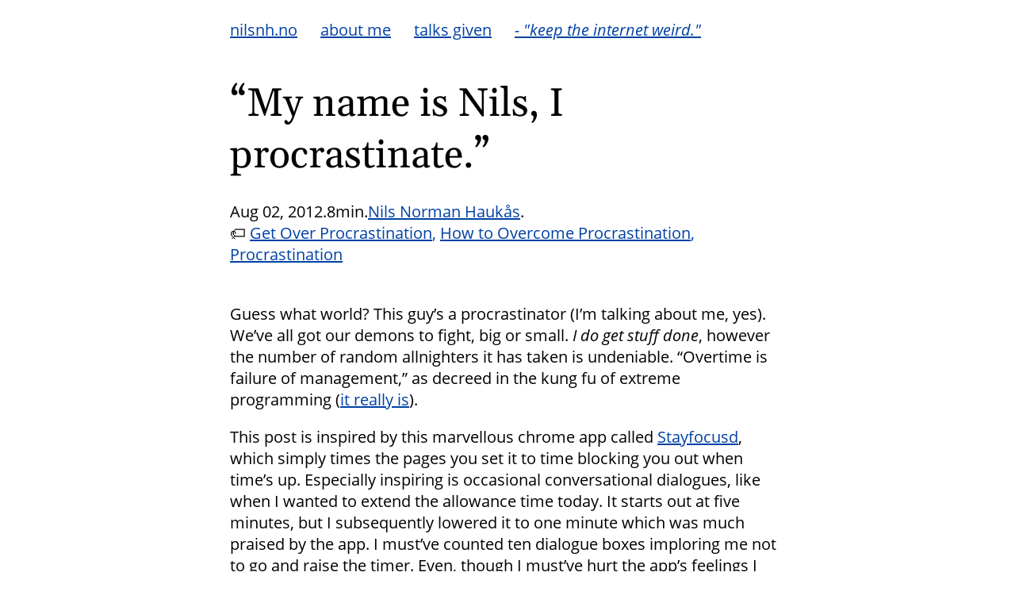

--- FILE ---
content_type: text/html
request_url: https://nilsnh.no/2012/08/02/my-name-is-nils-i-procrastinate./
body_size: 6512
content:
<!DOCTYPE html>
<html lang="en">
    <head>
  <meta charset="UTF-8" />
  <meta name="viewport" content="width=device-width, initial-scale=1.0" />
  <meta http-equiv="X-UA-Compatible" content="ie=edge" />

  <link rel="stylesheet" href="https://nilsnh.no/syntax.css">

  

  <link rel="stylesheet" href="https://nilsnh.no/scss/style.min.1a4055b1bbf0d57f0732521e56feb70c9ca66ae7c1ccee5c9f844ed0bf56b3b4.css" integrity="sha256-GkBVsbvw1X8HMlIeVv63DJymaufBzO5cn4RO0L9Ws7Q=" />

  <link rel="icon" type="image/gif" href="https://nilsnh.no/favicon.gif" />
  <title>
    
      “My name is Nils, I procrastinate.” - nilsnh.no
    
  </title>
  
  <meta name="description" content="Guess what world? This guy&rsquo;s a procrastinator (I&rsquo;m talking about me, yes). We&rsquo;ve all got our demons to fight, big or small. I do get stuff done, however the number of random allnighters it has taken is undeniable. &ldquo;Overtime is failure of management,&rdquo; as decreed in the kung fu of extreme programming (it really is).
This post is inspired by this marvellous chrome app called Stayfocusd, which simply times the pages you set it to time blocking you out when time&rsquo;s up. Especially inspiring is occasional conversational dialogues, like when I wanted to extend the allowance time today. It starts out at five minutes, but I subsequently lowered it to one minute which was much praised by the app. I must&rsquo;ve counted ten dialogue boxes imploring me not to go and raise the timer. Even, though I must&rsquo;ve hurt the app&rsquo;s feelings I stand firm by my action. Regardless, the point is after telling me off a last time the app directed the browser to go to a web page on procrastination. In short, it was great. The text hit some of the pain points I&rsquo;ve been somewhat unable to identify myself." />
  

  
  <meta name="author" content="Nils Norman Haukås" />
  

  <meta name="generator" content="Hugo 0.136.5">

  <link
    rel="alternate"
    href="https://nilsnh.no/index.xml"
    type="application/rss+xml"
    title="nilsnh.no"
  />

  <link
    rel="preload"
    href="https://nilsnh.no/fonts/opensans/OpenSans-Regular.ttf"
    as="font"
    type="font/ttf"
    crossorigin
  />
  <link
    rel="preload"
    href="https://nilsnh.no/fonts/opensans/OpenSans-Italic.ttf"
    as="font"
    type="font/ttf"
    crossorigin
  />
  <link
    rel="preload"
    href="https://nilsnh.no/fonts/opensans/OpenSans-Bold.ttf"
    as="font"
    type="font/ttf"
    crossorigin
  />
  <link
    rel="preload"
    href="https://nilsnh.no/fonts/gelasio/fonts/variable/Gelasio-Roman-VF.ttf"
    as="font"
    type="font/ttf"
    crossorigin
  />
  <link
    rel="preload"
    href="https://nilsnh.no/fonts/gelasio/fonts/variable/Gelasio-Italic-VF.ttf"
    as="font"
    type="font/ttf"
    crossorigin
  />

  
  <meta property="og:title" content="“My name is Nils, I procrastinate.”" />
  <meta property="og:url" content="https://nilsnh.no/2012/08/02/my-name-is-nils-i-procrastinate./" />
  <meta property="og:locale" content="en" />
  <meta property="og:site_name" content="nilsnh.no" />

  
  <meta property="og:type" content="article" />
  <meta property="og:description" content="Guess what world? This guy&rsquo;s a procrastinator (I&rsquo;m talking about me, yes). We&rsquo;ve all got our demons to fight, big or small. I do get stuff done, however the number of random allnighters it has taken is undeniable. &ldquo;Overtime is failure of management,&rdquo; as decreed in the kung fu of extreme programming (it really is).
This post is inspired by this marvellous chrome app called Stayfocusd, which simply times the pages you set it to time blocking you out when time&rsquo;s up. Especially inspiring is occasional conversational dialogues, like when I wanted to extend the allowance time today. It starts out at five minutes, but I subsequently lowered it to one minute which was much praised by the app. I must&rsquo;ve counted ten dialogue boxes imploring me not to go and raise the timer. Even, though I must&rsquo;ve hurt the app&rsquo;s feelings I stand firm by my action. Regardless, the point is after telling me off a last time the app directed the browser to go to a web page on procrastination. In short, it was great. The text hit some of the pain points I&rsquo;ve been somewhat unable to identify myself." />
  

  
  <meta name="twitter:title" content="“My name is Nils, I procrastinate.”" />
   
  <meta name="twitter:description" content="Guess what world? This guy&rsquo;s a procrastinator (I&rsquo;m talking about me, yes). We&rsquo;ve all got our demons to fight, big or small. I do get stuff done, however the number of random allnighters it has taken is undeniable. &ldquo;Overtime is failure of management,&rdquo; as decreed in the kung fu of extreme programming (it really is).
This post is inspired by this marvellous chrome app called Stayfocusd, which simply times the pages you set it to time blocking you out when time&rsquo;s up. Especially inspiring is occasional conversational dialogues, like when I wanted to extend the allowance time today. It starts out at five minutes, but I subsequently lowered it to one minute which was much praised by the app. I must&rsquo;ve counted ten dialogue boxes imploring me not to go and raise the timer. Even, though I must&rsquo;ve hurt the app&rsquo;s feelings I stand firm by my action. Regardless, the point is after telling me off a last time the app directed the browser to go to a web page on procrastination. In short, it was great. The text hit some of the pain points I&rsquo;ve been somewhat unable to identify myself." />
  

  
  
    
    
    
    
  

  
  <meta name="twitter:card" content="summary" />
  

   

  

  
  

  <script defer src="https://nilsnh.no/details-persistor.js"></script>

</head>

    <body>
        


<div class="wrapper u-padding-top u-padding-bottom">
  <ul class="chill-links chill-links--flat">
    <li><a href="https://nilsnh.no/">nilsnh.no</a></li>
    
    <li><a href="https://nilsnh.no/page/about-nils-norman-haukaas/">about me</a></li>
    
    <li><a href="https://nilsnh.no/page/talks/">talks given</a></li>
    
    <li>
      <em
        ><a rel="noopener" target="_blank" href="https://www.youtube.com/watch?v=vji_6ofE5Wg"
          >- "keep the internet weird."</a
        ></em
      >
    </li>
  </ul>
</div>

        
<main class="wrapper">
  <article class="post h-entry">
    <h1 class="post__title p-name">“My name is Nils, I procrastinate.”</h1>
    <div class="post__meta">
      
        
  <time class="dt-published" itemprop="datePublished" datetime="2012-08-02">Aug 02, 2012.</time>


<span class="post-meta-reading-time">8min.</span>

<span class="post-meta-author">
  
    <a rel="author" class="p-author h-card" href="https://nilsnh.no">
      <img src="https://nilsnh.no/me_lw.png" class="u-hidden" alt="Nils Norman Haukås">
      Nils Norman Haukås</a>.
  
</span>




<span class="post-meta-tags">

  <span aria-label="label tag">🏷</span>&nbsp;<a class="p-category" href="https://nilsnh.no/tags/get-over-procrastination">Get Over Procrastination</a>

  <a class="p-category" href="https://nilsnh.no/tags/how-to-overcome-procrastination">How to Overcome Procrastination</a>

  <a class="p-category" href="https://nilsnh.no/tags/procrastination">Procrastination</a>

</span>


      
    </div>
    <span class="p-summary" style="display:none;"><p>Guess what world? This guy&rsquo;s a procrastinator (I&rsquo;m talking about me, yes). We&rsquo;ve all got our demons to fight, big or small. <em>I do get stuff done</em>, however the number of random allnighters it has taken is undeniable. &ldquo;Overtime is failure of management,&rdquo; as decreed in the kung fu of extreme programming (<a href="http://en.wikipedia.org/wiki/Extreme_programming#Practices" target="_blank">it really is</a>).</p>
<p>This post is inspired by this marvellous chrome app called <a href="https://chrome.google.com/webstore/detail/laankejkbhbdhmipfmgcngdelahlfoji" target="_blank">Stayfocusd</a>, which simply times the pages you set it to time blocking you out when time&rsquo;s up. Especially inspiring is occasional conversational dialogues, like when I wanted to extend the allowance time today. It starts out at five minutes, but I subsequently lowered it to one minute which was much praised by the app. I must&rsquo;ve counted ten dialogue boxes imploring me not to go and raise the timer. Even, though I must&rsquo;ve hurt the app&rsquo;s feelings I stand firm by my action. Regardless, the point is after telling me off a last time the app directed the browser to go to <a href="http://www.sas.calpoly.edu/asc/ssl/procrastination.html">a web page on procrastination</a>. In short, it was great. The text hit some of the pain points I&rsquo;ve been somewhat unable to identify myself.</p></span>
    <span class="u-url u-uid" style="display:none;">https://nilsnh.no/2012/08/02/my-name-is-nils-i-procrastinate./</span>
    
    <section class="e-content">
      <p>Guess what world? This guy&rsquo;s a procrastinator (I&rsquo;m talking about me, yes). We&rsquo;ve all got our demons to fight, big or small. <em>I do get stuff done</em>, however the number of random allnighters it has taken is undeniable. &ldquo;Overtime is failure of management,&rdquo; as decreed in the kung fu of extreme programming (<a href="http://en.wikipedia.org/wiki/Extreme_programming#Practices" target="_blank">it really is</a>).</p>
<p>This post is inspired by this marvellous chrome app called <a href="https://chrome.google.com/webstore/detail/laankejkbhbdhmipfmgcngdelahlfoji" target="_blank">Stayfocusd</a>, which simply times the pages you set it to time blocking you out when time&rsquo;s up. Especially inspiring is occasional conversational dialogues, like when I wanted to extend the allowance time today. It starts out at five minutes, but I subsequently lowered it to one minute which was much praised by the app. I must&rsquo;ve counted ten dialogue boxes imploring me not to go and raise the timer. Even, though I must&rsquo;ve hurt the app&rsquo;s feelings I stand firm by my action. Regardless, the point is after telling me off a last time the app directed the browser to go to <a href="http://www.sas.calpoly.edu/asc/ssl/procrastination.html">a web page on procrastination</a>. In short, it was great. The text hit some of the pain points I&rsquo;ve been somewhat unable to identify myself.</p>
<blockquote>
<p>Four Simple Reasons for Procrastination</p>
<ol>
<li>Difficult – the task seems hard to do; we naturally tend to avoid difficult things in favor of those which seem easy to us.</li>
<li>Time-consuming – the task will take large blocks of time, and large blocks of time are unavailable until the weekend.</li>
<li>Lack of knowledge or skills – no one wants to make mistakes, so wait until you learn how before you start.</li>
<li>Fears – everyone will know how you screwed up.</li>
</ol>
</blockquote>
<p>I&rsquo;m a big fan of mindfullness and meditation, and recently I&rsquo;ve started playing <a href="https://www.superbetter.com">Superbetter</a> which is a web site for gamifying all sorts of personal development or personal recovery. My superhero alias on there is &ldquo;Nils the Bard,&rdquo; inspired by the <a href="http://www.wizards.com/default.asp?x=dnd/bk/20030103a">D&amp;D concept of the bard</a> roleplaying class. In addition to the nifty alias I configured superbetter for tackling stress, and it&rsquo;s working to some extent. This online game has given me much. Nevertheless, I think its my tendency to procrastinate that causes most of my stress.</p>
<p>Perhaps. At least I think so. :)</p>
<p>I have failed many times at managing my time, and been rewarded with B&rsquo;s and a couple of A&rsquo;s thereby rewarding and reinforcing that behaviour for the future according to that article on procrastination. This insight, well I can agree with it  since it&rsquo;s in tune with what many articles on mindfullness state. Our minds don&rsquo;t stop developing in our teens, but continue developing getting better at whatever we tell it to. If we think a lot of negative thoughts, our mind will reinforce the circuitry related to negative thinking.</p>
<p>Personally, I think I&rsquo;ve become real good at putting certain tasks of. Tasks that matter to me often force me into thinking that I need to prepare more, learn more or find a better time when I&rsquo;m in a better mood or something silly like that. (Afterthought edit, I see now that I ended that sentence in an unhealthy freudian slip.)</p>
<p>The article on procrastination (which I urge you to read) finishes with a list of common arguments for putting off work for later, and challenges the reader to counter these arguments. Which I did! I apologize for some of the fancy wording throughout, I just like to write whatever words come to mind, sometimes they&rsquo;re a bit olden.</p>
<h2 id="arguments-for-and-against-procrastination">Arguments for and against procrastination&nbsp;<a href="#arguments-for-and-against-procrastination" aria-label="Link to section: Arguments for and against procrastination">#</a></h2>
<blockquote>
<p>&ldquo;I&rsquo;m more productive when I work under pressure, so I&rsquo;m postponing all my work until the pressure builds up and then I&rsquo;ll get it done easily.&rdquo;</p>
</blockquote>
<p>You may get a good grade, maybe. What&rsquo;s really happening is that you&rsquo;re depriving the project of its resources. The time spent on the task as well as the time spent relaxing between work cycles matter. In other words, start the task early and the answer will have time to mature.</p>
<blockquote>
<p>&ldquo;I don&rsquo;t know how to do this problem, so I&rsquo;m waiting until I know how before I do it.&rdquo;</p>
</blockquote>
<p>The chance of you making some fatal error is not high. Regardless, you&rsquo;ll be learning all along. And if you started the task early you&rsquo;ll have time to actually apply that newfound knowledge. Learning by doing, learning by erring.</p>
<blockquote>
<p>&ldquo;This task isn&rsquo;t getting done because I really don&rsquo;t want to do it. And that&rsquo;s the honest truth&rdquo;</p>
</blockquote>
<p>If it needs to get done, it needs to get done. More likely you fear the task because you view it as a chance to fail publicly broadcasting your inadequacy. Which will never happen, even though you&rsquo;ve seen such public manhunts on tv in regards to politics.</p>
<blockquote>
<p>&ldquo;Relax. The world isn&rsquo;t going to come to an end if this doesn&rsquo;t get done.&rdquo;</p>
</blockquote>
<p>You&rsquo;re right, the world won&rsquo;t end but that ‘s just expanding an argument until it looks silly. It&rsquo;s merely a rhetorical safehaven, and irrational at the same time. The world won&rsquo;t end, but the task will.</p>
<blockquote>
<p>&ldquo;This job is easier to do when I&rsquo;m in the mood, and I&rsquo;m simply not in the mood right now.&rdquo;</p>
</blockquote>
<p>If you&rsquo;re not in the mood for the task now, there won&rsquo;t be a good chance that you&rsquo;ll be in the mood for the task later. Has it ever happened before, that you felt so spontaneously ecstatic that you changed your mind about some task you were putting off for later, grabbed it and started working on it?</p>
<blockquote>
<p>&ldquo;I waited until the last moment before and it worked out okay, so why not this time?&rdquo;</p>
</blockquote>
<p>Firstly, your mind is probably tricking you already having glossed over and sugar coated the excruciating allnighters.</p>
<blockquote>
<p>&ldquo;If I wait until the last minute, I won&rsquo;t spend so much time on it.&rdquo;</p>
</blockquote>
<p>If you do it now you won&rsquo;t spend as much time mulling over whether or not you should commence said task. Thinking about the task is taxing and the weight is self-reinforcing.</p>
<blockquote>
<p>&ldquo;If I do this work right now, I&rsquo;ll miss out on a once-in-a-lifetime social event.&rdquo;</p>
</blockquote>
<p>If you work consistently, putting in consistent amounts of work you&rsquo;ll be better able to gauge your progress and pull out social breaks when needed.</p>
<blockquote>
<p>&ldquo;Circumstances beyond my control prevented me from doing so.&rdquo;</p>
</blockquote>
<p>Remind yourself of what you want to accomplish before asking yourself, &ldquo;what&rsquo;s the stopping me from starting/completing the task right now?&rdquo;</p>
<blockquote>
<p>&ldquo;I&rsquo;ve worked on this for so long that I have no interest or energy for it.&rdquo;</p>
</blockquote>
<p>More likely you&rsquo;ve been thinking about working on that task for too long. Think about the task when you&rsquo;re working on it, not otherwise. When you (most likely) do get ideas while on break from the task write the ideas down ready to be pulled out when you&rsquo;re going to work.</p>
<h2 id="puh-">Puh! :)&nbsp;<a href="#puh-" aria-label="Link to section: Puh! :)">#</a></h2>
<p>So, did I procrastinate by writing this? Maybe. But at least I spent an hour thinking and writing about overcoming procrastination. Hopefully it&rsquo;ll stick. I&rsquo;ll head out and buy myself a beverage, get back home and start light work on one of those spesky tasks that has been left idling for too long. Now go play in the sun. :)</p>

    </section>
  </article>
</main>

        <footer class="wrapper u-padding-top">

    
        <p>✨📓✍</p>

<p>
  <strong>The author</strong> Nils Norman Haukås leads a tiny technology studio named 
  <a href="https://builderheart.com/en">Builder Heart</a>
  where he dreams up and makes programs for people.
</p>


    

    <aside class="related">

        
            
            <section class="related__block">
                <strong>Previous writing</strong>
                <article class="post-item h-entry">
    <h2 class="post-item__title">
        <a href="https://nilsnh.no/2012/07/26/a-super-yay-for-a-super-list-of-super-dance-videos./" class="u-url p-name">A super yay for a super list of super dance videos. :)</a>
    </h2>
    <div class="post-item__meta">
        
  <time class="dt-published" itemprop="datePublished" datetime="2012-07-26">Jul 26, 2012.</time>


<span class="post-meta-reading-time">1min.</span>

<span class="post-meta-author">
  
    <a rel="author" class="p-author h-card" href="https://nilsnh.no">
      <img src="https://nilsnh.no/me_lw.png" class="u-hidden" alt="Nils Norman Haukås">
      Nils Norman Haukås</a>.
  
</span>




<span class="post-meta-tags">

  <span aria-label="label tag">🏷</span>&nbsp;<a class="p-category" href="https://nilsnh.no/tags/dance-videos">Dance Videos</a>

  <a class="p-category" href="https://nilsnh.no/tags/kizomba">Kizomba</a>

  <a class="p-category" href="https://nilsnh.no/tags/tango-nuevo">Tango Nuevo</a>

  <a class="p-category" href="https://nilsnh.no/tags/yakfilms">Yakfilms</a>

</span>


    </div>
</article>
            </section>
            

            
            <section class="related__block">
                <strong>Next up, buttercup</strong>
                <article class="post-item h-entry">
    <h2 class="post-item__title">
        <a href="https://nilsnh.no/2012/10/03/pils-programming-b%C3%B8r-utdanne-produktlederar/" class="u-url p-name">Pils &amp; Programming bør utdanne produktlederar</a>
    </h2>
    <div class="post-item__meta">
        
  <time class="dt-published" itemprop="datePublished" datetime="2012-10-03">Oct 03, 2012.</time>


<span class="post-meta-reading-time">4min.</span>

<span class="post-meta-author">
  
    <a rel="author" class="p-author h-card" href="https://nilsnh.no">
      <img src="https://nilsnh.no/me_lw.png" class="u-hidden" alt="Nils Norman Haukås">
      Nils Norman Haukås</a>.
  
</span>




<span class="post-meta-tags">

  <span aria-label="label tag">🏷</span>&nbsp;<a class="p-category" href="https://nilsnh.no/tags/pils-og-programmering">Pils Og Programmering</a>

  <a class="p-category" href="https://nilsnh.no/tags/pilsprog">Pilsprog</a>

</span>


    </div>
</article>
            </section>
            
        

        

    </aside>

    <ul class="chill-links">
        <li><strong>Find me on</strong></li>
        <li><a href="https://nilsnh.no/index.xml">RSS</a></li>
        <li><a href="mailto:mail@nilsnh.no" rel="noopener me" target="_blank">Email</a></li>
        <li><a href="https://www.linkedin.com/in/nilshauk" rel="noopener me" target="_blank">LinkedIn</a></li>
        <li><a href="https://github.com/nilsnh" rel="noopener me authn" target="_blank" style="text-decoration: line-through;">GitHub</a>, I'm using <a href="https://code.on.nilsnh.no/">Forgejo</a> instead.</li>
    </ul>
    <div>
        <a href="https://xn--sr8hvo.ws/🐖🕜🈂️/previous">←</a>
        An IndieWeb Webring 🕸💍
        <a href="https://xn--sr8hvo.ws/🐖🕜🈂️/next">→</a>
    </div>
    <p class="copyright">Copyright &copy; 2025 Nils Norman Haukås, all rights reserved.</p>
</footer>





<script type="text/javascript">
    document.querySelectorAll('a').forEach(link => {
        
        if (link.textContent.startsWith('http')) {
            link.classList.add('raw-link')
        }
    })
</script>

</body>
</html>

    </body>
</html>


--- FILE ---
content_type: text/css
request_url: https://nilsnh.no/syntax.css
body_size: 4413
content:
/* Background */ .chroma { background-color: #ffffff }
/* Other */ .chroma .x {  }
/* Error */ .chroma .err { color: #a61717; background-color: #e3d2d2 }
/* LineTableTD */ .chroma .lntd { vertical-align: top; padding: 0; margin: 0; border: 0; }
/* LineTable */ .chroma .lntable { border-spacing: 0; padding: 0; margin: 0; border: 0; width: auto; overflow: auto; display: block; }
/* LineHighlight */ .chroma .hl { display: block; width: 100%;background-color: #ffffcc }
/* LineNumbersTable */ .chroma .lnt { margin-right: 0.4em; padding: 0 0.4em 0 0.4em;color: #7f7f7f }
/* LineNumbers */ .chroma .ln { margin-right: 0.4em; padding: 0 0.4em 0 0.4em;color: #7f7f7f }
/* Keyword */ .chroma .k { color: #000080; font-weight: bold }
/* KeywordConstant */ .chroma .kc { color: #000080; font-weight: bold }
/* KeywordDeclaration */ .chroma .kd { color: #000080; font-weight: bold }
/* KeywordNamespace */ .chroma .kn { color: #000080; font-weight: bold }
/* KeywordPseudo */ .chroma .kp { color: #000080; font-weight: bold }
/* KeywordReserved */ .chroma .kr { color: #000080; font-weight: bold }
/* KeywordType */ .chroma .kt { color: #000080; font-weight: bold }
/* Name */ .chroma .n {  }
/* NameAttribute */ .chroma .na { color: #ff0000 }
/* NameBuiltin */ .chroma .nb {  }
/* NameBuiltinPseudo */ .chroma .bp {  }
/* NameClass */ .chroma .nc {  }
/* NameConstant */ .chroma .no {  }
/* NameDecorator */ .chroma .nd {  }
/* NameEntity */ .chroma .ni {  }
/* NameException */ .chroma .ne {  }
/* NameFunction */ .chroma .nf {  }
/* NameFunctionMagic */ .chroma .fm {  }
/* NameLabel */ .chroma .nl {  }
/* NameNamespace */ .chroma .nn {  }
/* NameOther */ .chroma .nx {  }
/* NameProperty */ .chroma .py {  }
/* NameTag */ .chroma .nt { color: #000080; font-weight: bold }
/* NameVariable */ .chroma .nv {  }
/* NameVariableClass */ .chroma .vc {  }
/* NameVariableGlobal */ .chroma .vg {  }
/* NameVariableInstance */ .chroma .vi {  }
/* NameVariableMagic */ .chroma .vm {  }
/* Literal */ .chroma .l {  }
/* LiteralDate */ .chroma .ld {  }
/* LiteralString */ .chroma .s { color: #0000ff }
/* LiteralStringAffix */ .chroma .sa { color: #0000ff }
/* LiteralStringBacktick */ .chroma .sb { color: #0000ff }
/* LiteralStringChar */ .chroma .sc { color: #800080 }
/* LiteralStringDelimiter */ .chroma .dl { color: #0000ff }
/* LiteralStringDoc */ .chroma .sd { color: #0000ff }
/* LiteralStringDouble */ .chroma .s2 { color: #0000ff }
/* LiteralStringEscape */ .chroma .se { color: #0000ff }
/* LiteralStringHeredoc */ .chroma .sh { color: #0000ff }
/* LiteralStringInterpol */ .chroma .si { color: #0000ff }
/* LiteralStringOther */ .chroma .sx { color: #0000ff }
/* LiteralStringRegex */ .chroma .sr { color: #0000ff }
/* LiteralStringSingle */ .chroma .s1 { color: #0000ff }
/* LiteralStringSymbol */ .chroma .ss { color: #0000ff }
/* LiteralNumber */ .chroma .m { color: #0000ff }
/* LiteralNumberBin */ .chroma .mb { color: #0000ff }
/* LiteralNumberFloat */ .chroma .mf { color: #0000ff }
/* LiteralNumberHex */ .chroma .mh { color: #0000ff }
/* LiteralNumberInteger */ .chroma .mi { color: #0000ff }
/* LiteralNumberIntegerLong */ .chroma .il { color: #0000ff }
/* LiteralNumberOct */ .chroma .mo { color: #0000ff }
/* Operator */ .chroma .o {  }
/* OperatorWord */ .chroma .ow { font-weight: bold }
/* Punctuation */ .chroma .p {  }
/* Comment */ .chroma .c { color: #008800; font-style: italic }
/* CommentHashbang */ .chroma .ch { color: #008800; font-style: italic }
/* CommentMultiline */ .chroma .cm { color: #008800; font-style: italic }
/* CommentSingle */ .chroma .c1 { color: #008800; font-style: italic }
/* CommentSpecial */ .chroma .cs { color: #008800; font-weight: bold }
/* CommentPreproc */ .chroma .cp { color: #008080 }
/* CommentPreprocFile */ .chroma .cpf { color: #008080 }
/* Generic */ .chroma .g {  }
/* GenericDeleted */ .chroma .gd { color: #000000; background-color: #ffdddd }
/* GenericEmph */ .chroma .ge { font-style: italic }
/* GenericError */ .chroma .gr { color: #aa0000 }
/* GenericHeading */ .chroma .gh { color: #999999 }
/* GenericInserted */ .chroma .gi { color: #000000; background-color: #ddffdd }
/* GenericOutput */ .chroma .go { color: #888888 }
/* GenericPrompt */ .chroma .gp { color: #555555 }
/* GenericStrong */ .chroma .gs { font-weight: bold }
/* GenericSubheading */ .chroma .gu { color: #aaaaaa }
/* GenericTraceback */ .chroma .gt { color: #aa0000 }
/* GenericUnderline */ .chroma .gl { text-decoration: underline }
/* TextWhitespace */ .chroma .w { color: #bbbbbb }


--- FILE ---
content_type: text/css
request_url: https://nilsnh.no/scss/style.min.1a4055b1bbf0d57f0732521e56feb70c9ca66ae7c1ccee5c9f844ed0bf56b3b4.css
body_size: 4411
content:
@charset "UTF-8";@font-face{font-display:swap;font-family:gelasio;src:url(/fonts/gelasio/fonts/variable/Gelasio-Roman-VF.ttf)format("truetype")}@font-face{font-display:swap;font-family:gelasio italic;src:url(/fonts/gelasio/fonts/variable/Gelasio-Italic-VF.ttf)format("truetype")}@font-face{font-display:swap;font-family:opensansregular;src:url(/fonts/opensans/OpenSans-Regular.ttf)format("truetype")}@font-face{font-display:swap;font-family:opensansbold;src:url(/fonts/opensans/OpenSans-Bold.ttf)format("truetype")}@font-face{font-display:swap;font-family:opensansitalic;src:url(/fonts/opensans/OpenSans-Italic.ttf)format("truetype")}a{color:#0041a5}strong{font-family:opensansbold,sans-serif;font-weight:100}em{font-family:opensansitalic,sans-serif;font-style:normal}a:visited{color:#0041a5}html{font-size:20px;font-family:opensansregular,sans-serif;font-weight:400;overflow-y:scroll}body{margin:0}details{margin:24px 0}details>summary+*{margin-top:24px}h1,h2,h3,h4,h5,h6{font-weight:500;font-family:gelasio,times new roman,Times,serif}@supports(font-variant-numeric:lining-nums){h1,h2,h3,h4,h5,h6{font-variant-numeric:lining-nums}}h1{line-height:1.3;font-size:2.5rem}h2{line-height:1.3;font-size:1.7rem;margin-top:48px;margin-bottom:12px}h3{line-height:1.3;font-size:1.1rem;margin-top:24px;margin-bottom:6px}@media(max-width:600px){h1{font-size:2rem}h2{font-size:1.6rem}h3{font-size:1.1rem}}p code,li code{text-decoration:none;border:1px solid #ccc;padding:2px;font-weight:400;user-select:text;text-align:left;box-sizing:inherit;padding:2px 3px 1px;border:1px solid rgba(var(--sk_foreground_low,29,28,29),.13);border-radius:3px;background-color:rgba(var(--sk_foreground_min,29,28,29),.04);color:#e01e5a;font-variant-ligatures:none;white-space:pre-wrap;word-wrap:break-word;word-break:normal;tab-size:4}code{font-size:.8rem}blockquote{margin:32px 0;margin-left:20px;quotes:"“" '”'}blockquote p{display:inline}blockquote:before,blockquote *:last-child:after{display:inline-block;font-family:gelasio,times new roman,Times,serif;font-size:3em;vertical-align:-.3em;line-height:.1em}blockquote:before{content:open-quote;margin-right:.1em}blockquote>*:last-child:after{content:close-quote;position:relative;top:32px;left:10px;margin-right:-26px}@media(min-width:600px){blockquote{margin:32px 48px}}.post-item{margin-bottom:48px}.post-item__title{font-size:1.3rem;margin:0;margin-bottom:6px}.post-item__title a{color:#000;text-decoration:none}.post-item__title a:hover{text-decoration:underline}.post-item__meta{display:flex;gap:6px;flex-flow:row wrap}.post-item__meta .post-meta-author{display:none}.post-item__meta{color:#727272}@media(max-width:600px){.post-item__meta .post-meta-categories,.post-item__meta .post-meta-tags{width:100%}}.post-item__meta a{color:#727272;text-decoration:none}.post-item__meta a:hover{text-decoration:underline}.post-meta-tags a::after,.post-meta-categories a::after{content:","}.post-meta-tags a:last-of-type::after,.post-meta-categories a:last-of-type::after{content:""}.post a.raw-link{word-break:break-all}.post figure,.post img{margin:0;width:100%}.post figure,.post .e-content>div{margin:48px 0}.post figure figcaption{font-size:.7rem}.post figure figcaption p{margin-top:0}.post__title{margin:0;margin-bottom:24px}.post__meta{margin-bottom:48px;display:flex;flex-flow:row wrap;gap:12px}.post ul,.post ol{margin:0}.post li:first-child{margin-top:24px}.post li{margin-bottom:24px}@media(max-width:600px){.post__meta{gap:24px}}.highlight{margin:0 calc($spacingTiny * -1);padding:0 6px}.highlight>pre{max-width:700px;width:calc(100vw - $spacingTiny);overflow-x:auto}@media(min-width:600px){.highlight>pre{width:100%;overflow-x:visible;margin:0 auto}}.chill-links{margin:0;padding:0}.chill-links li{display:inline-block;padding-right:24px;padding-bottom:24px}.related{padding-top:24px}.related .post-item{margin-bottom:48px}.related .post-item__meta{padding-top:6px;flex-flow:row wrap}.related .post-item__meta .post-meta-categories{padding-top:12px;width:100%}@media(min-width:600px){.related{padding-top:12px;display:flex;justify-content:space-between}.related__block{flex:1 0 50%}.related__block:nth-child(2){margin-left:24px}}.wrapper{max-width:700px;margin:0 auto;padding:0 12px}.homepage-blurb{padding-bottom:48px}@media(min-width:600px){.homepage-blurb{padding-top:0}}.homepage-blurb p{margin:0}.post .vertical-video{max-width:280px;margin-left:24px;margin-right:24px;display:inline-block}.u-padding-top{padding-top:24px}.u-padding-bottom{padding-bottom:24px}.u-hidden{display:none}

--- FILE ---
content_type: application/javascript
request_url: https://nilsnh.no/details-persistor.js
body_size: 1025
content:
/**
 * DetailsPersistor
 * 
 * Purpose: Wrap a details-summary element
 * and persist the state of being opened or
 * closed to the location.hash
 */
class DetailsPersistor extends HTMLElement {
    constructor() {
        super()
    }

    handleClick(e) {
        if (e.target.open) {
            history.replaceState(null, null, `#${e.target.id}`)    
            return 
        }
        const params = new URLSearchParams(window.location.search).toString()
        const newUrl = `${window.location.pathname}${params ? `?${params}` : ''}`
        history.replaceState(null, null, newUrl)
    }

    connectedCallback() {
        this.details = this.querySelector('details')
        if (!this.details) {
            return
        }
        this.details.addEventListener('toggle', this.handleClick)
        if (location.hash === `#${this.details.id}`) {
            this.details.open = true
        }
    }

    disconnectedCallback() {
        if (!this.details) {
            return
        }
        this.details.removeEventListener('toggle', this.handleClick)
    }
}

customElements.define('details-persistor', DetailsPersistor)